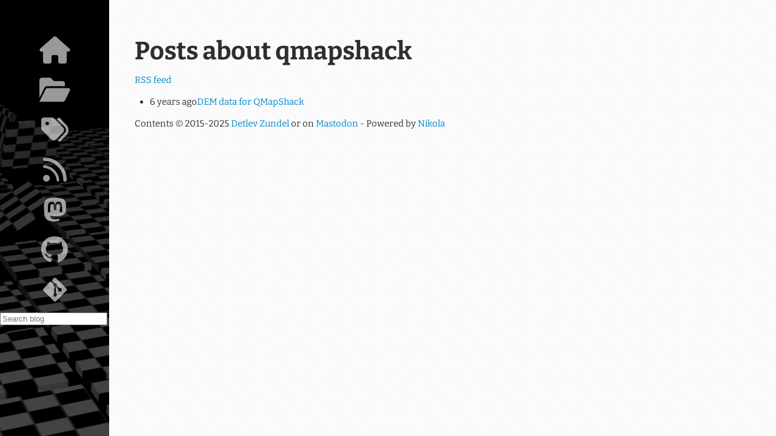

--- FILE ---
content_type: text/html
request_url: https://blog.lazy-evaluation.net/categories/qmapshack.html
body_size: 2007
content:
<!DOCTYPE html>
<html prefix="        og: http://ogp.me/ns# article: http://ogp.me/ns/article#     " vocab="http://ogp.me/ns" lang="en">
<head>
<meta charset="utf-8">
<meta name="viewport" content="width=device-width">
<title>Posts about qmapshack | Dzu's Blog</title>
<link href="../assets/css/gfonts-Bitter:400,400i,700.css" rel="stylesheet" type="text/css">
<link rel="stylesheet" href="../assets/fontawesome/css/all.css">
<link href="../assets/css/all-nocdn.css" rel="stylesheet" type="text/css">
<meta name="theme-color" content="#5670d4">
<meta name="generator" content="Nikola (getnikola.com)">
<link rel="alternate" type="application/rss+xml" title="RSS" hreflang="en" href="../rss.xml">
<link rel="canonical" href="https://blog.lazy-evaluation.net/categories/qmapshack.html">
<!--[if lt IE 9]><script src="../assets/js/html5shiv-printshiv.min.js"></script><![endif]--><meta name="flattr:id" content="glp26w">
<link rel="alternate" type="application/rss+xml" title="RSS for tag qmapshack" hreflang="en" href="qmapshack.xml">
</head>
<body>
    <a href="#page-content" class="sr-only sr-only-focusable">Skip to main content</a>
    
    <section class="social"><ul>
<li><a href="../index.html" title="Home"><i class="fa fa-home"></i></a></li>
            <li><a href="../archive.html" title="Archives"><i class="fa fa-folder-open"></i></a></li>
            <li><a href="index.html" title="Tags"><i class="fa fa-tags"></i></a></li>
            <li><a href="../rss.xml" title="RSS"><i class="fa fa-rss"></i></a></li>
            <li><a href="https://hostsharing.coop/@dzu" title="My Mastodon"><i class="fab fa-mastodon"></i></a></li>
            <li><a href="https://github.com/laodzu" title="My Github"><i class="fab fa-github"></i></a></li>
            <li><a href="https://codeberg.org/dzu" title="My Codeberg"><i class="fab fa-git-alt"></i></a></li>
    
    

            <div class="searchform" role="search">
                
<!-- Startpage search -->
<form method="post" id="search" action="https://www.startpage.com/sp/search" class="navbar-form pull-left">
<input id="searchtext" type="text" name="query" maxlength="255" placeholder="Search blog" class="span2" style="margin-top: 4px;"><input onclick="searchPrependSite()" type="submit" value="Startpage Search" style="visibility: hidden;">
</form>
<script>
function searchPrependSite() {
  document.getElementById("searchtext").value = "site:https://blog.lazy-evaluation.net/ " + document.getElementById("searchtext").value; 
}
</script><!-- End of custom search -->
</div>
        </ul></section><section class="page-content"><div class="content" rel="main">
            
<article class="tagpage"><header><h1>Posts about qmapshack</h1>
        <div class="metadata">
            
                <p class="feedlink">
                        
            <a href="qmapshack.xml" hreflang="en" type="application/rss+xml">RSS feed</a>

                </p>

        </div>
        

    </header><ul class="postlist">
<li>
<time class="listdate" datetime="2019-07-25T23:33:29+02:00" title="2019-07-25 23:33">2019-07-25 23:33</time><a href="../posts/dem-data-for-qmapshack.html" class="listtitle">DEM data for QMapShack</a><a></a>
</li>
        </ul></article><footer id="footer"><p>Contents © 2015-2025         <a href="mailto:dzu@member.fsf.org">Detlev Zundel</a> or on <a rel="me" href="https://hostsharing.coop/@dzu">Mastodon</a> - Powered by         <a href="https://getnikola.com" rel="nofollow">Nikola</a>         </p>
            
        </footer>
</div>
    </section><script src="../assets/js/all-nocdn.js"></script><script src="https://polyfill.io/v3/polyfill.js?features=Intl.RelativeTimeFormat.%7Elocale.en"></script><script src="../assets/js/luxon.min.js"></script><!-- fancy dates --><script>
    luxon.Settings.defaultLocale = "en";
    fancydates(2, {"preset": false, "format": "yyyy-MM-dd HH:mm"});
    </script><!-- end fancy dates --><script>
    baguetteBox.run('div#content', {
        ignoreClass: 'islink',
        captions: function(element) {
            return element.getElementsByTagName('img')[0].alt;
    }});
    </script><!-- Matomo --><script type="text/javascript">
  var _paq = window._paq = window._paq || [];
  /* tracker methods like "setCustomDimension" should be called before "trackPageView" */
  _paq.push(['trackPageView']);
  _paq.push(['enableLinkTracking']);
  (function() {
    var u="https://matomo.lazy-evaluation.net/";
    _paq.push(['setTrackerUrl', u+'matomo.php']);
    _paq.push(['setSiteId', '1']);
    var d=document, g=d.createElement('script'), s=d.getElementsByTagName('script')[0];
    g.type='text/javascript'; g.async=true; g.src=u+'matomo.js'; s.parentNode.insertBefore(g,s);
  })();
</script><noscript><p><img src="https://matomo.lazy-evaluation.net/matomo.php?idsite=1&amp;rec=1" style="border:0;" alt=""></p></noscript>
<!-- End Matomo Code -->
  
    
</body>
</html>


--- FILE ---
content_type: text/css
request_url: https://blog.lazy-evaluation.net/assets/css/gfonts-Bitter:400,400i,700.css
body_size: 215
content:
@font-face {
  font-family: 'Bitter';
  font-style: italic;
  font-weight: 400;
  src: url(/assets/fonts/raxjHiqOu8IVPmn7epZnDMyKBvHf5D6c4Pz-X3B3.ttf) format('truetype');
}
@font-face {
  font-family: 'Bitter';
  font-style: normal;
  font-weight: 400;
  src: url(/assets/fonts/raxhHiqOu8IVPmnRc6SY1KXhnF_Y8fbfOLjOWA.ttf) format('truetype');
}
@font-face {
  font-family: 'Bitter';
  font-style: normal;
  font-weight: 700;
  src: url(/assets/fonts/raxhHiqOu8IVPmnRc6SY1KXhnF_Y8RHYOLjOWA.ttf) format('truetype');
}
